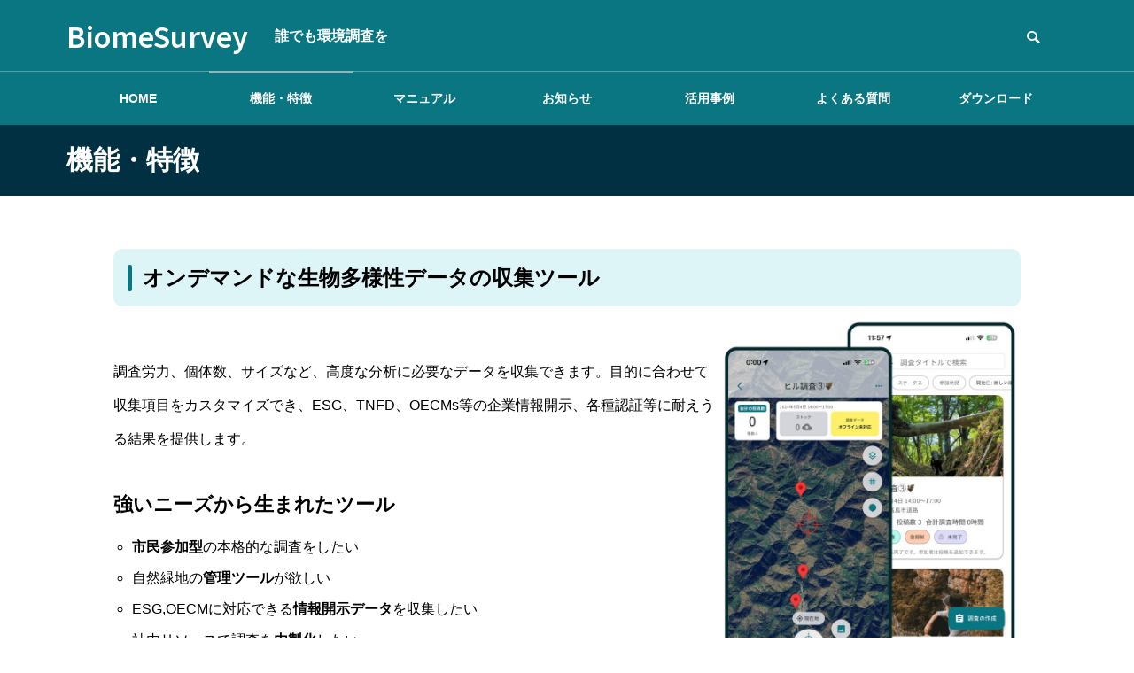

--- FILE ---
content_type: text/html; charset=UTF-8
request_url: https://biome-survey.com/feature/
body_size: 14516
content:
<!DOCTYPE html>
<html class="pc" lang="ja">
<head>
<meta charset="UTF-8">
<!--[if IE]><meta http-equiv="X-UA-Compatible" content="IE=edge"><![endif]-->
<meta name="viewport" content="width=device-width">
<title>機能・特徴 | BiomeSurvey</title>
<meta name="description" content="オンデマンドな生物多様性データの収集ツール調査労力、個体数、サイズなど、高度な分析に必要なデータを収集できます。">
<link rel="pingback" href="https://biome-survey.com/wp/xmlrpc.php">
<meta name='robots' content='max-image-preview:large' />
<link rel='dns-prefetch' href='//js.hs-scripts.com' />
<link rel="alternate" type="application/rss+xml" title="BiomeSurvey &raquo; フィード" href="https://biome-survey.com/feed/" />
<link rel="alternate" type="application/rss+xml" title="BiomeSurvey &raquo; コメントフィード" href="https://biome-survey.com/comments/feed/" />
<link rel="alternate" title="oEmbed (JSON)" type="application/json+oembed" href="https://biome-survey.com/wp-json/oembed/1.0/embed?url=https%3A%2F%2Fbiome-survey.com%2Ffeature%2F" />
<link rel="alternate" title="oEmbed (XML)" type="text/xml+oembed" href="https://biome-survey.com/wp-json/oembed/1.0/embed?url=https%3A%2F%2Fbiome-survey.com%2Ffeature%2F&#038;format=xml" />
<link rel="preconnect" href="https://fonts.googleapis.com">
<link rel="preconnect" href="https://fonts.gstatic.com" crossorigin>
<link href="https://fonts.googleapis.com/css2?family=Noto+Sans+JP:wght@400;600" rel="stylesheet">
<style id='wp-img-auto-sizes-contain-inline-css' type='text/css'>
img:is([sizes=auto i],[sizes^="auto," i]){contain-intrinsic-size:3000px 1500px}
/*# sourceURL=wp-img-auto-sizes-contain-inline-css */
</style>
<link rel='stylesheet' id='style-css' href='https://biome-survey.com/wp/wp-content/themes/quadra_biz001/style.css?ver=1.13' type='text/css' media='all' />
<link rel='stylesheet' id='pmb_common-css' href='https://biome-survey.com/wp/wp-content/plugins/print-my-blog/assets/styles/pmb-common.css?ver=1756873793' type='text/css' media='all' />
<style id='wp-block-library-inline-css' type='text/css'>
:root{--wp-block-synced-color:#7a00df;--wp-block-synced-color--rgb:122,0,223;--wp-bound-block-color:var(--wp-block-synced-color);--wp-editor-canvas-background:#ddd;--wp-admin-theme-color:#007cba;--wp-admin-theme-color--rgb:0,124,186;--wp-admin-theme-color-darker-10:#006ba1;--wp-admin-theme-color-darker-10--rgb:0,107,160.5;--wp-admin-theme-color-darker-20:#005a87;--wp-admin-theme-color-darker-20--rgb:0,90,135;--wp-admin-border-width-focus:2px}@media (min-resolution:192dpi){:root{--wp-admin-border-width-focus:1.5px}}.wp-element-button{cursor:pointer}:root .has-very-light-gray-background-color{background-color:#eee}:root .has-very-dark-gray-background-color{background-color:#313131}:root .has-very-light-gray-color{color:#eee}:root .has-very-dark-gray-color{color:#313131}:root .has-vivid-green-cyan-to-vivid-cyan-blue-gradient-background{background:linear-gradient(135deg,#00d084,#0693e3)}:root .has-purple-crush-gradient-background{background:linear-gradient(135deg,#34e2e4,#4721fb 50%,#ab1dfe)}:root .has-hazy-dawn-gradient-background{background:linear-gradient(135deg,#faaca8,#dad0ec)}:root .has-subdued-olive-gradient-background{background:linear-gradient(135deg,#fafae1,#67a671)}:root .has-atomic-cream-gradient-background{background:linear-gradient(135deg,#fdd79a,#004a59)}:root .has-nightshade-gradient-background{background:linear-gradient(135deg,#330968,#31cdcf)}:root .has-midnight-gradient-background{background:linear-gradient(135deg,#020381,#2874fc)}:root{--wp--preset--font-size--normal:16px;--wp--preset--font-size--huge:42px}.has-regular-font-size{font-size:1em}.has-larger-font-size{font-size:2.625em}.has-normal-font-size{font-size:var(--wp--preset--font-size--normal)}.has-huge-font-size{font-size:var(--wp--preset--font-size--huge)}.has-text-align-center{text-align:center}.has-text-align-left{text-align:left}.has-text-align-right{text-align:right}.has-fit-text{white-space:nowrap!important}#end-resizable-editor-section{display:none}.aligncenter{clear:both}.items-justified-left{justify-content:flex-start}.items-justified-center{justify-content:center}.items-justified-right{justify-content:flex-end}.items-justified-space-between{justify-content:space-between}.screen-reader-text{border:0;clip-path:inset(50%);height:1px;margin:-1px;overflow:hidden;padding:0;position:absolute;width:1px;word-wrap:normal!important}.screen-reader-text:focus{background-color:#ddd;clip-path:none;color:#444;display:block;font-size:1em;height:auto;left:5px;line-height:normal;padding:15px 23px 14px;text-decoration:none;top:5px;width:auto;z-index:100000}html :where(.has-border-color){border-style:solid}html :where([style*=border-top-color]){border-top-style:solid}html :where([style*=border-right-color]){border-right-style:solid}html :where([style*=border-bottom-color]){border-bottom-style:solid}html :where([style*=border-left-color]){border-left-style:solid}html :where([style*=border-width]){border-style:solid}html :where([style*=border-top-width]){border-top-style:solid}html :where([style*=border-right-width]){border-right-style:solid}html :where([style*=border-bottom-width]){border-bottom-style:solid}html :where([style*=border-left-width]){border-left-style:solid}html :where(img[class*=wp-image-]){height:auto;max-width:100%}:where(figure){margin:0 0 1em}html :where(.is-position-sticky){--wp-admin--admin-bar--position-offset:var(--wp-admin--admin-bar--height,0px)}@media screen and (max-width:600px){html :where(.is-position-sticky){--wp-admin--admin-bar--position-offset:0px}}

/*# sourceURL=wp-block-library-inline-css */
</style><style id='wp-block-heading-inline-css' type='text/css'>
h1:where(.wp-block-heading).has-background,h2:where(.wp-block-heading).has-background,h3:where(.wp-block-heading).has-background,h4:where(.wp-block-heading).has-background,h5:where(.wp-block-heading).has-background,h6:where(.wp-block-heading).has-background{padding:1.25em 2.375em}h1.has-text-align-left[style*=writing-mode]:where([style*=vertical-lr]),h1.has-text-align-right[style*=writing-mode]:where([style*=vertical-rl]),h2.has-text-align-left[style*=writing-mode]:where([style*=vertical-lr]),h2.has-text-align-right[style*=writing-mode]:where([style*=vertical-rl]),h3.has-text-align-left[style*=writing-mode]:where([style*=vertical-lr]),h3.has-text-align-right[style*=writing-mode]:where([style*=vertical-rl]),h4.has-text-align-left[style*=writing-mode]:where([style*=vertical-lr]),h4.has-text-align-right[style*=writing-mode]:where([style*=vertical-rl]),h5.has-text-align-left[style*=writing-mode]:where([style*=vertical-lr]),h5.has-text-align-right[style*=writing-mode]:where([style*=vertical-rl]),h6.has-text-align-left[style*=writing-mode]:where([style*=vertical-lr]),h6.has-text-align-right[style*=writing-mode]:where([style*=vertical-rl]){rotate:180deg}
/*# sourceURL=https://biome-survey.com/wp/wp-includes/blocks/heading/style.min.css */
</style>
<style id='wp-block-image-inline-css' type='text/css'>
.wp-block-image>a,.wp-block-image>figure>a{display:inline-block}.wp-block-image img{box-sizing:border-box;height:auto;max-width:100%;vertical-align:bottom}@media not (prefers-reduced-motion){.wp-block-image img.hide{visibility:hidden}.wp-block-image img.show{animation:show-content-image .4s}}.wp-block-image[style*=border-radius] img,.wp-block-image[style*=border-radius]>a{border-radius:inherit}.wp-block-image.has-custom-border img{box-sizing:border-box}.wp-block-image.aligncenter{text-align:center}.wp-block-image.alignfull>a,.wp-block-image.alignwide>a{width:100%}.wp-block-image.alignfull img,.wp-block-image.alignwide img{height:auto;width:100%}.wp-block-image .aligncenter,.wp-block-image .alignleft,.wp-block-image .alignright,.wp-block-image.aligncenter,.wp-block-image.alignleft,.wp-block-image.alignright{display:table}.wp-block-image .aligncenter>figcaption,.wp-block-image .alignleft>figcaption,.wp-block-image .alignright>figcaption,.wp-block-image.aligncenter>figcaption,.wp-block-image.alignleft>figcaption,.wp-block-image.alignright>figcaption{caption-side:bottom;display:table-caption}.wp-block-image .alignleft{float:left;margin:.5em 1em .5em 0}.wp-block-image .alignright{float:right;margin:.5em 0 .5em 1em}.wp-block-image .aligncenter{margin-left:auto;margin-right:auto}.wp-block-image :where(figcaption){margin-bottom:1em;margin-top:.5em}.wp-block-image.is-style-circle-mask img{border-radius:9999px}@supports ((-webkit-mask-image:none) or (mask-image:none)) or (-webkit-mask-image:none){.wp-block-image.is-style-circle-mask img{border-radius:0;-webkit-mask-image:url('data:image/svg+xml;utf8,<svg viewBox="0 0 100 100" xmlns="http://www.w3.org/2000/svg"><circle cx="50" cy="50" r="50"/></svg>');mask-image:url('data:image/svg+xml;utf8,<svg viewBox="0 0 100 100" xmlns="http://www.w3.org/2000/svg"><circle cx="50" cy="50" r="50"/></svg>');mask-mode:alpha;-webkit-mask-position:center;mask-position:center;-webkit-mask-repeat:no-repeat;mask-repeat:no-repeat;-webkit-mask-size:contain;mask-size:contain}}:root :where(.wp-block-image.is-style-rounded img,.wp-block-image .is-style-rounded img){border-radius:9999px}.wp-block-image figure{margin:0}.wp-lightbox-container{display:flex;flex-direction:column;position:relative}.wp-lightbox-container img{cursor:zoom-in}.wp-lightbox-container img:hover+button{opacity:1}.wp-lightbox-container button{align-items:center;backdrop-filter:blur(16px) saturate(180%);background-color:#5a5a5a40;border:none;border-radius:4px;cursor:zoom-in;display:flex;height:20px;justify-content:center;opacity:0;padding:0;position:absolute;right:16px;text-align:center;top:16px;width:20px;z-index:100}@media not (prefers-reduced-motion){.wp-lightbox-container button{transition:opacity .2s ease}}.wp-lightbox-container button:focus-visible{outline:3px auto #5a5a5a40;outline:3px auto -webkit-focus-ring-color;outline-offset:3px}.wp-lightbox-container button:hover{cursor:pointer;opacity:1}.wp-lightbox-container button:focus{opacity:1}.wp-lightbox-container button:focus,.wp-lightbox-container button:hover,.wp-lightbox-container button:not(:hover):not(:active):not(.has-background){background-color:#5a5a5a40;border:none}.wp-lightbox-overlay{box-sizing:border-box;cursor:zoom-out;height:100vh;left:0;overflow:hidden;position:fixed;top:0;visibility:hidden;width:100%;z-index:100000}.wp-lightbox-overlay .close-button{align-items:center;cursor:pointer;display:flex;justify-content:center;min-height:40px;min-width:40px;padding:0;position:absolute;right:calc(env(safe-area-inset-right) + 16px);top:calc(env(safe-area-inset-top) + 16px);z-index:5000000}.wp-lightbox-overlay .close-button:focus,.wp-lightbox-overlay .close-button:hover,.wp-lightbox-overlay .close-button:not(:hover):not(:active):not(.has-background){background:none;border:none}.wp-lightbox-overlay .lightbox-image-container{height:var(--wp--lightbox-container-height);left:50%;overflow:hidden;position:absolute;top:50%;transform:translate(-50%,-50%);transform-origin:top left;width:var(--wp--lightbox-container-width);z-index:9999999999}.wp-lightbox-overlay .wp-block-image{align-items:center;box-sizing:border-box;display:flex;height:100%;justify-content:center;margin:0;position:relative;transform-origin:0 0;width:100%;z-index:3000000}.wp-lightbox-overlay .wp-block-image img{height:var(--wp--lightbox-image-height);min-height:var(--wp--lightbox-image-height);min-width:var(--wp--lightbox-image-width);width:var(--wp--lightbox-image-width)}.wp-lightbox-overlay .wp-block-image figcaption{display:none}.wp-lightbox-overlay button{background:none;border:none}.wp-lightbox-overlay .scrim{background-color:#fff;height:100%;opacity:.9;position:absolute;width:100%;z-index:2000000}.wp-lightbox-overlay.active{visibility:visible}@media not (prefers-reduced-motion){.wp-lightbox-overlay.active{animation:turn-on-visibility .25s both}.wp-lightbox-overlay.active img{animation:turn-on-visibility .35s both}.wp-lightbox-overlay.show-closing-animation:not(.active){animation:turn-off-visibility .35s both}.wp-lightbox-overlay.show-closing-animation:not(.active) img{animation:turn-off-visibility .25s both}.wp-lightbox-overlay.zoom.active{animation:none;opacity:1;visibility:visible}.wp-lightbox-overlay.zoom.active .lightbox-image-container{animation:lightbox-zoom-in .4s}.wp-lightbox-overlay.zoom.active .lightbox-image-container img{animation:none}.wp-lightbox-overlay.zoom.active .scrim{animation:turn-on-visibility .4s forwards}.wp-lightbox-overlay.zoom.show-closing-animation:not(.active){animation:none}.wp-lightbox-overlay.zoom.show-closing-animation:not(.active) .lightbox-image-container{animation:lightbox-zoom-out .4s}.wp-lightbox-overlay.zoom.show-closing-animation:not(.active) .lightbox-image-container img{animation:none}.wp-lightbox-overlay.zoom.show-closing-animation:not(.active) .scrim{animation:turn-off-visibility .4s forwards}}@keyframes show-content-image{0%{visibility:hidden}99%{visibility:hidden}to{visibility:visible}}@keyframes turn-on-visibility{0%{opacity:0}to{opacity:1}}@keyframes turn-off-visibility{0%{opacity:1;visibility:visible}99%{opacity:0;visibility:visible}to{opacity:0;visibility:hidden}}@keyframes lightbox-zoom-in{0%{transform:translate(calc((-100vw + var(--wp--lightbox-scrollbar-width))/2 + var(--wp--lightbox-initial-left-position)),calc(-50vh + var(--wp--lightbox-initial-top-position))) scale(var(--wp--lightbox-scale))}to{transform:translate(-50%,-50%) scale(1)}}@keyframes lightbox-zoom-out{0%{transform:translate(-50%,-50%) scale(1);visibility:visible}99%{visibility:visible}to{transform:translate(calc((-100vw + var(--wp--lightbox-scrollbar-width))/2 + var(--wp--lightbox-initial-left-position)),calc(-50vh + var(--wp--lightbox-initial-top-position))) scale(var(--wp--lightbox-scale));visibility:hidden}}
/*# sourceURL=https://biome-survey.com/wp/wp-includes/blocks/image/style.min.css */
</style>
<style id='wp-block-list-inline-css' type='text/css'>
ol,ul{box-sizing:border-box}:root :where(.wp-block-list.has-background){padding:1.25em 2.375em}
/*# sourceURL=https://biome-survey.com/wp/wp-includes/blocks/list/style.min.css */
</style>
<style id='wp-block-columns-inline-css' type='text/css'>
.wp-block-columns{box-sizing:border-box;display:flex;flex-wrap:wrap!important}@media (min-width:782px){.wp-block-columns{flex-wrap:nowrap!important}}.wp-block-columns{align-items:normal!important}.wp-block-columns.are-vertically-aligned-top{align-items:flex-start}.wp-block-columns.are-vertically-aligned-center{align-items:center}.wp-block-columns.are-vertically-aligned-bottom{align-items:flex-end}@media (max-width:781px){.wp-block-columns:not(.is-not-stacked-on-mobile)>.wp-block-column{flex-basis:100%!important}}@media (min-width:782px){.wp-block-columns:not(.is-not-stacked-on-mobile)>.wp-block-column{flex-basis:0;flex-grow:1}.wp-block-columns:not(.is-not-stacked-on-mobile)>.wp-block-column[style*=flex-basis]{flex-grow:0}}.wp-block-columns.is-not-stacked-on-mobile{flex-wrap:nowrap!important}.wp-block-columns.is-not-stacked-on-mobile>.wp-block-column{flex-basis:0;flex-grow:1}.wp-block-columns.is-not-stacked-on-mobile>.wp-block-column[style*=flex-basis]{flex-grow:0}:where(.wp-block-columns){margin-bottom:1.75em}:where(.wp-block-columns.has-background){padding:1.25em 2.375em}.wp-block-column{flex-grow:1;min-width:0;overflow-wrap:break-word;word-break:break-word}.wp-block-column.is-vertically-aligned-top{align-self:flex-start}.wp-block-column.is-vertically-aligned-center{align-self:center}.wp-block-column.is-vertically-aligned-bottom{align-self:flex-end}.wp-block-column.is-vertically-aligned-stretch{align-self:stretch}.wp-block-column.is-vertically-aligned-bottom,.wp-block-column.is-vertically-aligned-center,.wp-block-column.is-vertically-aligned-top{width:100%}
/*# sourceURL=https://biome-survey.com/wp/wp-includes/blocks/columns/style.min.css */
</style>
<style id='wp-block-paragraph-inline-css' type='text/css'>
.is-small-text{font-size:.875em}.is-regular-text{font-size:1em}.is-large-text{font-size:2.25em}.is-larger-text{font-size:3em}.has-drop-cap:not(:focus):first-letter{float:left;font-size:8.4em;font-style:normal;font-weight:100;line-height:.68;margin:.05em .1em 0 0;text-transform:uppercase}body.rtl .has-drop-cap:not(:focus):first-letter{float:none;margin-left:.1em}p.has-drop-cap.has-background{overflow:hidden}:root :where(p.has-background){padding:1.25em 2.375em}:where(p.has-text-color:not(.has-link-color)) a{color:inherit}p.has-text-align-left[style*="writing-mode:vertical-lr"],p.has-text-align-right[style*="writing-mode:vertical-rl"]{rotate:180deg}
/*# sourceURL=https://biome-survey.com/wp/wp-includes/blocks/paragraph/style.min.css */
</style>
<style id='global-styles-inline-css' type='text/css'>
:root{--wp--preset--aspect-ratio--square: 1;--wp--preset--aspect-ratio--4-3: 4/3;--wp--preset--aspect-ratio--3-4: 3/4;--wp--preset--aspect-ratio--3-2: 3/2;--wp--preset--aspect-ratio--2-3: 2/3;--wp--preset--aspect-ratio--16-9: 16/9;--wp--preset--aspect-ratio--9-16: 9/16;--wp--preset--color--black: #000000;--wp--preset--color--cyan-bluish-gray: #abb8c3;--wp--preset--color--white: #ffffff;--wp--preset--color--pale-pink: #f78da7;--wp--preset--color--vivid-red: #cf2e2e;--wp--preset--color--luminous-vivid-orange: #ff6900;--wp--preset--color--luminous-vivid-amber: #fcb900;--wp--preset--color--light-green-cyan: #7bdcb5;--wp--preset--color--vivid-green-cyan: #00d084;--wp--preset--color--pale-cyan-blue: #8ed1fc;--wp--preset--color--vivid-cyan-blue: #0693e3;--wp--preset--color--vivid-purple: #9b51e0;--wp--preset--gradient--vivid-cyan-blue-to-vivid-purple: linear-gradient(135deg,rgb(6,147,227) 0%,rgb(155,81,224) 100%);--wp--preset--gradient--light-green-cyan-to-vivid-green-cyan: linear-gradient(135deg,rgb(122,220,180) 0%,rgb(0,208,130) 100%);--wp--preset--gradient--luminous-vivid-amber-to-luminous-vivid-orange: linear-gradient(135deg,rgb(252,185,0) 0%,rgb(255,105,0) 100%);--wp--preset--gradient--luminous-vivid-orange-to-vivid-red: linear-gradient(135deg,rgb(255,105,0) 0%,rgb(207,46,46) 100%);--wp--preset--gradient--very-light-gray-to-cyan-bluish-gray: linear-gradient(135deg,rgb(238,238,238) 0%,rgb(169,184,195) 100%);--wp--preset--gradient--cool-to-warm-spectrum: linear-gradient(135deg,rgb(74,234,220) 0%,rgb(151,120,209) 20%,rgb(207,42,186) 40%,rgb(238,44,130) 60%,rgb(251,105,98) 80%,rgb(254,248,76) 100%);--wp--preset--gradient--blush-light-purple: linear-gradient(135deg,rgb(255,206,236) 0%,rgb(152,150,240) 100%);--wp--preset--gradient--blush-bordeaux: linear-gradient(135deg,rgb(254,205,165) 0%,rgb(254,45,45) 50%,rgb(107,0,62) 100%);--wp--preset--gradient--luminous-dusk: linear-gradient(135deg,rgb(255,203,112) 0%,rgb(199,81,192) 50%,rgb(65,88,208) 100%);--wp--preset--gradient--pale-ocean: linear-gradient(135deg,rgb(255,245,203) 0%,rgb(182,227,212) 50%,rgb(51,167,181) 100%);--wp--preset--gradient--electric-grass: linear-gradient(135deg,rgb(202,248,128) 0%,rgb(113,206,126) 100%);--wp--preset--gradient--midnight: linear-gradient(135deg,rgb(2,3,129) 0%,rgb(40,116,252) 100%);--wp--preset--font-size--small: 13px;--wp--preset--font-size--medium: 20px;--wp--preset--font-size--large: 36px;--wp--preset--font-size--x-large: 42px;--wp--preset--spacing--20: 0.44rem;--wp--preset--spacing--30: 0.67rem;--wp--preset--spacing--40: 1rem;--wp--preset--spacing--50: 1.5rem;--wp--preset--spacing--60: 2.25rem;--wp--preset--spacing--70: 3.38rem;--wp--preset--spacing--80: 5.06rem;--wp--preset--shadow--natural: 6px 6px 9px rgba(0, 0, 0, 0.2);--wp--preset--shadow--deep: 12px 12px 50px rgba(0, 0, 0, 0.4);--wp--preset--shadow--sharp: 6px 6px 0px rgba(0, 0, 0, 0.2);--wp--preset--shadow--outlined: 6px 6px 0px -3px rgb(255, 255, 255), 6px 6px rgb(0, 0, 0);--wp--preset--shadow--crisp: 6px 6px 0px rgb(0, 0, 0);}:where(.is-layout-flex){gap: 0.5em;}:where(.is-layout-grid){gap: 0.5em;}body .is-layout-flex{display: flex;}.is-layout-flex{flex-wrap: wrap;align-items: center;}.is-layout-flex > :is(*, div){margin: 0;}body .is-layout-grid{display: grid;}.is-layout-grid > :is(*, div){margin: 0;}:where(.wp-block-columns.is-layout-flex){gap: 2em;}:where(.wp-block-columns.is-layout-grid){gap: 2em;}:where(.wp-block-post-template.is-layout-flex){gap: 1.25em;}:where(.wp-block-post-template.is-layout-grid){gap: 1.25em;}.has-black-color{color: var(--wp--preset--color--black) !important;}.has-cyan-bluish-gray-color{color: var(--wp--preset--color--cyan-bluish-gray) !important;}.has-white-color{color: var(--wp--preset--color--white) !important;}.has-pale-pink-color{color: var(--wp--preset--color--pale-pink) !important;}.has-vivid-red-color{color: var(--wp--preset--color--vivid-red) !important;}.has-luminous-vivid-orange-color{color: var(--wp--preset--color--luminous-vivid-orange) !important;}.has-luminous-vivid-amber-color{color: var(--wp--preset--color--luminous-vivid-amber) !important;}.has-light-green-cyan-color{color: var(--wp--preset--color--light-green-cyan) !important;}.has-vivid-green-cyan-color{color: var(--wp--preset--color--vivid-green-cyan) !important;}.has-pale-cyan-blue-color{color: var(--wp--preset--color--pale-cyan-blue) !important;}.has-vivid-cyan-blue-color{color: var(--wp--preset--color--vivid-cyan-blue) !important;}.has-vivid-purple-color{color: var(--wp--preset--color--vivid-purple) !important;}.has-black-background-color{background-color: var(--wp--preset--color--black) !important;}.has-cyan-bluish-gray-background-color{background-color: var(--wp--preset--color--cyan-bluish-gray) !important;}.has-white-background-color{background-color: var(--wp--preset--color--white) !important;}.has-pale-pink-background-color{background-color: var(--wp--preset--color--pale-pink) !important;}.has-vivid-red-background-color{background-color: var(--wp--preset--color--vivid-red) !important;}.has-luminous-vivid-orange-background-color{background-color: var(--wp--preset--color--luminous-vivid-orange) !important;}.has-luminous-vivid-amber-background-color{background-color: var(--wp--preset--color--luminous-vivid-amber) !important;}.has-light-green-cyan-background-color{background-color: var(--wp--preset--color--light-green-cyan) !important;}.has-vivid-green-cyan-background-color{background-color: var(--wp--preset--color--vivid-green-cyan) !important;}.has-pale-cyan-blue-background-color{background-color: var(--wp--preset--color--pale-cyan-blue) !important;}.has-vivid-cyan-blue-background-color{background-color: var(--wp--preset--color--vivid-cyan-blue) !important;}.has-vivid-purple-background-color{background-color: var(--wp--preset--color--vivid-purple) !important;}.has-black-border-color{border-color: var(--wp--preset--color--black) !important;}.has-cyan-bluish-gray-border-color{border-color: var(--wp--preset--color--cyan-bluish-gray) !important;}.has-white-border-color{border-color: var(--wp--preset--color--white) !important;}.has-pale-pink-border-color{border-color: var(--wp--preset--color--pale-pink) !important;}.has-vivid-red-border-color{border-color: var(--wp--preset--color--vivid-red) !important;}.has-luminous-vivid-orange-border-color{border-color: var(--wp--preset--color--luminous-vivid-orange) !important;}.has-luminous-vivid-amber-border-color{border-color: var(--wp--preset--color--luminous-vivid-amber) !important;}.has-light-green-cyan-border-color{border-color: var(--wp--preset--color--light-green-cyan) !important;}.has-vivid-green-cyan-border-color{border-color: var(--wp--preset--color--vivid-green-cyan) !important;}.has-pale-cyan-blue-border-color{border-color: var(--wp--preset--color--pale-cyan-blue) !important;}.has-vivid-cyan-blue-border-color{border-color: var(--wp--preset--color--vivid-cyan-blue) !important;}.has-vivid-purple-border-color{border-color: var(--wp--preset--color--vivid-purple) !important;}.has-vivid-cyan-blue-to-vivid-purple-gradient-background{background: var(--wp--preset--gradient--vivid-cyan-blue-to-vivid-purple) !important;}.has-light-green-cyan-to-vivid-green-cyan-gradient-background{background: var(--wp--preset--gradient--light-green-cyan-to-vivid-green-cyan) !important;}.has-luminous-vivid-amber-to-luminous-vivid-orange-gradient-background{background: var(--wp--preset--gradient--luminous-vivid-amber-to-luminous-vivid-orange) !important;}.has-luminous-vivid-orange-to-vivid-red-gradient-background{background: var(--wp--preset--gradient--luminous-vivid-orange-to-vivid-red) !important;}.has-very-light-gray-to-cyan-bluish-gray-gradient-background{background: var(--wp--preset--gradient--very-light-gray-to-cyan-bluish-gray) !important;}.has-cool-to-warm-spectrum-gradient-background{background: var(--wp--preset--gradient--cool-to-warm-spectrum) !important;}.has-blush-light-purple-gradient-background{background: var(--wp--preset--gradient--blush-light-purple) !important;}.has-blush-bordeaux-gradient-background{background: var(--wp--preset--gradient--blush-bordeaux) !important;}.has-luminous-dusk-gradient-background{background: var(--wp--preset--gradient--luminous-dusk) !important;}.has-pale-ocean-gradient-background{background: var(--wp--preset--gradient--pale-ocean) !important;}.has-electric-grass-gradient-background{background: var(--wp--preset--gradient--electric-grass) !important;}.has-midnight-gradient-background{background: var(--wp--preset--gradient--midnight) !important;}.has-small-font-size{font-size: var(--wp--preset--font-size--small) !important;}.has-medium-font-size{font-size: var(--wp--preset--font-size--medium) !important;}.has-large-font-size{font-size: var(--wp--preset--font-size--large) !important;}.has-x-large-font-size{font-size: var(--wp--preset--font-size--x-large) !important;}
:where(.wp-block-columns.is-layout-flex){gap: 2em;}:where(.wp-block-columns.is-layout-grid){gap: 2em;}
/*# sourceURL=global-styles-inline-css */
</style>
<style id='core-block-supports-inline-css' type='text/css'>
.wp-container-core-columns-is-layout-9d6595d7{flex-wrap:nowrap;}
/*# sourceURL=core-block-supports-inline-css */
</style>

<style id='classic-theme-styles-inline-css' type='text/css'>
/*! This file is auto-generated */
.wp-block-button__link{color:#fff;background-color:#32373c;border-radius:9999px;box-shadow:none;text-decoration:none;padding:calc(.667em + 2px) calc(1.333em + 2px);font-size:1.125em}.wp-block-file__button{background:#32373c;color:#fff;text-decoration:none}
/*# sourceURL=/wp-includes/css/classic-themes.min.css */
</style>
<style>:root {
  --tcd-font-type1: Arial,"Hiragino Sans","Yu Gothic Medium","Meiryo",sans-serif;
  --tcd-font-type2: "Times New Roman",Times,"Yu Mincho","游明朝","游明朝体","Hiragino Mincho Pro",serif;
  --tcd-font-type3: Palatino,"Yu Kyokasho","游教科書体","UD デジタル 教科書体 N","游明朝","游明朝体","Hiragino Mincho Pro","Meiryo",serif;
  --tcd-font-type-logo: "Noto Sans JP",sans-serif;
}</style>
<!--n2css--><!--n2js--><script type="text/javascript" src="https://biome-survey.com/wp/wp-includes/js/jquery/jquery.min.js?ver=3.7.1" id="jquery-core-js"></script>
<script type="text/javascript" src="https://biome-survey.com/wp/wp-includes/js/jquery/jquery-migrate.min.js?ver=3.4.1" id="jquery-migrate-js"></script>
<link rel="https://api.w.org/" href="https://biome-survey.com/wp-json/" /><link rel="alternate" title="JSON" type="application/json" href="https://biome-survey.com/wp-json/wp/v2/pages/28" /><link rel="canonical" href="https://biome-survey.com/feature/" />
<link rel='shortlink' href='https://biome-survey.com/?p=28' />
			<!-- DO NOT COPY THIS SNIPPET! Start of Page Analytics Tracking for HubSpot WordPress plugin v11.3.33-->
			<script class="hsq-set-content-id" data-content-id="standard-page">
				var _hsq = _hsq || [];
				_hsq.push(["setContentType", "standard-page"]);
			</script>
			<!-- DO NOT COPY THIS SNIPPET! End of Page Analytics Tracking for HubSpot WordPress plugin -->
			<link rel="stylesheet" href="https://biome-survey.com/wp/wp-content/themes/quadra_biz001/css/design-plus.css?ver=1.13">
<link rel="stylesheet" href="https://biome-survey.com/wp/wp-content/themes/quadra_biz001/css/sns-botton.css?ver=1.13">
<link rel="stylesheet" media="screen and (max-width:1201px)" href="https://biome-survey.com/wp/wp-content/themes/quadra_biz001/css/responsive.css?ver=1.13">
<link rel="stylesheet" media="screen and (max-width:1201px)" href="https://biome-survey.com/wp/wp-content/themes/quadra_biz001/css/footer-bar.css?ver=1.13">

<script src="https://biome-survey.com/wp/wp-content/themes/quadra_biz001/js/jquery.easing.1.4.js?ver=1.13"></script>
<script src="https://biome-survey.com/wp/wp-content/themes/quadra_biz001/js/jscript.js?ver=1.13"></script>
<script src="https://biome-survey.com/wp/wp-content/themes/quadra_biz001/js/tcd_cookie.js?ver=1.13"></script>
<script src="https://biome-survey.com/wp/wp-content/themes/quadra_biz001/js/comment.js?ver=1.13"></script>

<link rel="stylesheet" href="https://biome-survey.com/wp/wp-content/themes/quadra_biz001/js/simplebar.css?ver=1.13">
<script src="https://biome-survey.com/wp/wp-content/themes/quadra_biz001/js/simplebar.min.js?ver=1.13"></script>

<script src="https://biome-survey.com/wp/wp-content/themes/quadra_biz001/js/header_fix.js?ver=1.13"></script>
<style type="text/css">
:root {
  --tcd-key1-color:10,118,130;
  --tcd-key2-color:0,48,66;
  --tcd-hover-color:0,120,171;
  --tcd-link-color:0,147,203;
  --tcd-link-hover-color:0,120,171;
  --tcd-logo-font-weight: bold;
}
body { font-size:16px; }
.common_headline { font-size:34px !important; }
#archive_header_title .title { font-size:30px; }
@media screen and (max-width:750px) {
  body { font-size:14px; }
  .common_headline { font-size:20px !important; }
  #archive_header_title .title { font-size:20px; }
}
body, input, textarea { font-family: var(--tcd-font-type1) !important; }
.rich_font, .p-vertical { font-family: var(--tcd-font-type1) !important; }
#archive_header_title .title { font-family: var(--tcd-font-type1) !important; }
.design_button.type1 a { color:#ffffff !important; background:#0a7682; }
.design_button.type1 a:hover { color:#ffffff !important; background:#003042; }
.author_profile .avatar_area img, .animate_image img, .animate_background .image {
  width:100%; height:auto;
  -webkit-transition: transform  0.5s ease;
  transition: transform  0.5s ease;
}
.author_profile a.avatar:hover img, .animate_image:hover img, .animate_background:hover .image {
  -webkit-transform: scale(1.2);
  transform: scale(1.2);
}
.styled_h2{
  font-size:26px !important; text-align:left; color:#ffffff; background:#000000;  border-top:0px solid #dddddd;
  border-bottom:0px solid #dddddd;
  border-left:0px solid #dddddd;
  border-right:0px solid #dddddd;
  padding:15px 15px 15px 15px !important;
  margin:0px 0px 30px !important;
}
@media screen and (max-width:750px) { .styled_h2{ font-size:26px!important; } }
.styled_h3{
  font-size:22px !important; text-align:left; color:#000000;   border-top:0px solid #dddddd;
  border-bottom:0px solid #dddddd;
  border-left:2px solid #000000;
  border-right:0px solid #dddddd;
  padding:6px 0px 6px 16px !important;
  margin:0px 0px 30px !important;
}
@media screen and (max-width:750px) { .styled_h3{ font-size:22px!important; } }
.styled_h4{
  font-size:18px !important; text-align:left; color:#000000;   border-top:0px solid #dddddd;
  border-bottom:1px solid #dddddd;
  border-left:0px solid #dddddd;
  border-right:0px solid #dddddd;
  padding:3px 0px 3px 20px !important;
  margin:0px 0px 30px !important;
}
@media screen and (max-width:750px) { .styled_h4{ font-size:18px!important; } }
.styled_h5{
  font-size:14px !important; text-align:left; color:#000000;   border-top:0px solid #dddddd;
  border-bottom:1px solid #dddddd;
  border-left:0px solid #dddddd;
  border-right:0px solid #dddddd;
  padding:3px 0px 3px 24px !important;
  margin:0px 0px 30px !important;
}
@media screen and (max-width:750px) { .styled_h5{ font-size:14px!important; } }
.q_custom_button1 {
  color:#ffffff !important;
  border-color:rgba(83,83,83,1);
}
.q_custom_button1.animation_type1 { background:#535353; }
.q_custom_button1:hover, .q_custom_button1:focus {
  color:#ffffff !important;
  border-color:rgba(125,125,125,1);
}
.q_custom_button1.animation_type1:hover { background:#7d7d7d; }
.q_custom_button1:before { background:#7d7d7d; }
.q_custom_button2 {
  color:#ffffff !important;
  border-color:rgba(83,83,83,1);
}
.q_custom_button2.animation_type1 { background:#535353; }
.q_custom_button2:hover, .q_custom_button2:focus {
  color:#ffffff !important;
  border-color:rgba(125,125,125,1);
}
.q_custom_button2.animation_type1:hover { background:#7d7d7d; }
.q_custom_button2:before { background:#7d7d7d; }
.speech_balloon_left1 .speach_balloon_text { background-color: #ffdfdf; border-color: #ffdfdf; color: #000000 }
.speech_balloon_left1 .speach_balloon_text::before { border-right-color: #ffdfdf }
.speech_balloon_left1 .speach_balloon_text::after { border-right-color: #ffdfdf }
.speech_balloon_left2 .speach_balloon_text { background-color: #ffffff; border-color: #ff5353; color: #000000 }
.speech_balloon_left2 .speach_balloon_text::before { border-right-color: #ff5353 }
.speech_balloon_left2 .speach_balloon_text::after { border-right-color: #ffffff }
.speech_balloon_right1 .speach_balloon_text { background-color: #ccf4ff; border-color: #ccf4ff; color: #000000 }
.speech_balloon_right1 .speach_balloon_text::before { border-left-color: #ccf4ff }
.speech_balloon_right1 .speach_balloon_text::after { border-left-color: #ccf4ff }
.speech_balloon_right2 .speach_balloon_text { background-color: #ffffff; border-color: #0789b5; color: #000000 }
.speech_balloon_right2 .speach_balloon_text::before { border-left-color: #0789b5 }
.speech_balloon_right2 .speach_balloon_text::after { border-left-color: #ffffff }
.qt_google_map .pb_googlemap_custom-overlay-inner { background:#0a7682; color:#ffffff; }
.qt_google_map .pb_googlemap_custom-overlay-inner::after { border-color:#0a7682 transparent transparent transparent; }
#header, #global_menu_border { background:rgba(10,118,130,1); }
#header.active { background:rgba(10,118,130,1); }
#header_logo .logo_text { font-size:32px; }
.rich_font_logo { font-family: var(--tcd-font-type-logo); font-weight: bold;}
@media screen and (max-width:1201px) {
  #header.active { background:rgba(10,118,130,0.7); }
  #header_logo .logo_text { font-size:24px; }
}
#global_menu ul ul a, #global_menu ul ul a:hover, #global_menu ul ul li.menu-item-has-children > a:before
{ color:#ffffff; }
.mobile #header:after { background:rgba(255,255,255,0.7); }
#drawer_menu { color:#ffffff; background:#000000; }
#drawer_menu a { color:#ffffff; }
#drawer_menu a:hover { color:#003042; }
#mobile_menu a { color:#ffffff; border-color:#444444; }
#mobile_menu li li a { background:#333333; }
#mobile_menu a:hover, #drawer_menu .close_button:hover, #mobile_menu .child_menu_button:hover { color:#ffffff; background:#444444; }
#mobile_menu .child_menu_button .icon:before, #mobile_menu .child_menu_button:hover .icon:before { color:#ffffff; }
.megamenu_a .category_list_area .title .main_title { font-size:16px; }
.megamenu_b .post_list .item .title { font-size:16px; }
#footer_logo .logo_text { font-size:32px; }
@media screen and (max-width:1201px) { 
  #footer_logo .logo_text { font-size:24px; }
}
#index_header_type1_content .image{ width: 100%; height: auto; max-width: 504px; }</style>
<style id="current-page-style" type="text/css">
</style>
<script>
jQuery(document).ready(function($){
  $('#tcd_toc a[href^="#"], .toc_widget_wrap a[href^="#"]').on('click',function() {
    var toc_href= $(this).attr("href");
    var target = $(toc_href).offset().top - 90;
    $("html,body").animate({scrollTop : target}, 1000, 'easeOutExpo');
    return false;
  });
});
</script>
<!-- Google tag (gtag.js) -->
<script async src="https://www.googletagmanager.com/gtag/js?id=G-VF207T2PLD"></script>
<script>
  window.dataLayer = window.dataLayer || [];
  function gtag(){dataLayer.push(arguments);}
  gtag('js', new Date());

  gtag('config', 'G-VF207T2PLD');
</script>
<script>
jQuery(function ($) {
	var $window = $(window);
	var $body = $('body');
  // クイックタグ - underline ------------------------------------------
  if ($('.q_underline').length) {
    var gradient_prefix = null;
    $('.q_underline').each(function(){
      var bbc = $(this).css('borderBottomColor');
      if (jQuery.inArray(bbc, ['transparent', 'rgba(0, 0, 0, 0)']) == -1) {
        if (gradient_prefix === null) {
          gradient_prefix = '';
          var ua = navigator.userAgent.toLowerCase();
          if (/webkit/.test(ua)) {
            gradient_prefix = '-webkit-';
          } else if (/firefox/.test(ua)) {
            gradient_prefix = '-moz-';
          } else {
            gradient_prefix = '';
          }
        }
        $(this).css('borderBottomColor', 'transparent');
        if (gradient_prefix) {
          $(this).css('backgroundImage', gradient_prefix+'linear-gradient(left, transparent 50%, '+bbc+ ' 50%)');
        } else {
          $(this).css('backgroundImage', 'linear-gradient(to right, transparent 50%, '+bbc+ ' 50%)');
        }
      }
    });
    $window.on('scroll.q_underline', function(){
      $('.q_underline:not(.is-active)').each(function(){
        if ($body.hasClass('show-serumtal')) {
          var left = $(this).offset().left;
          if (window.scrollX > left - window.innerHeight) {
            $(this).addClass('is-active');
          }
        } else {
          var top = $(this).offset().top;
          if (window.scrollY > top - window.innerHeight) {
            $(this).addClass('is-active');
          }
        }
      });
      if (!$('.q_underline:not(.is-active)').length) {
        $window.off('scroll.q_underline');
      }
    });
  }
} );
</script>
<link rel="icon" href="https://biome-survey.com/wp/wp-content/uploads/2023/02/cropped-BiomeSurveyLogo-32x32.png" sizes="32x32" />
<link rel="icon" href="https://biome-survey.com/wp/wp-content/uploads/2023/02/cropped-BiomeSurveyLogo-192x192.png" sizes="192x192" />
<link rel="apple-touch-icon" href="https://biome-survey.com/wp/wp-content/uploads/2023/02/cropped-BiomeSurveyLogo-180x180.png" />
<meta name="msapplication-TileImage" content="https://biome-survey.com/wp/wp-content/uploads/2023/02/cropped-BiomeSurveyLogo-270x270.png" />
		<style type="text/css" id="wp-custom-css">
			.post_content h2 {
	padding: 16px;
	border-radius: 10px;
	background-color: rgb(222 245 248);
	display: flex;
	justify-content: start;
	align-items: center;
}
.post_content h2:before {
	content: '';
	height: 30px;
	width: 5px;
	background: rgb(10,118,130);
	display: inline-block;
	border-radius: 3px;
	margin-right: 12px;
}
.single-post .post_content h3 {
	border-bottom: 1px dashed #ccc;
	padding-bottom: 4px;
	padding-left: 6px;
	display: flex;
	justify-content: start;
	align-items: center;
}
.single-post .post_content h3:before {
	content: '';
	width: 8px;
	height: 8px;
	background: rgb(222 245 248);
	border: 2px solid rgb(166 212 170);
	border-radius: 8px 8px 8px 0;
	margin-right: 8px;
}		</style>
		</head>
<body id="body" class="wp-singular page-template-default page page-id-28 wp-embed-responsive wp-theme-quadra_biz001 hide_sidebar use_header_fix use_mobile_header_fix">
 <header id="header" >

  <div class="header_top">
    <div class="header_top_inner">
            <div id="header_logo">
      <p class="logo">
 <a href="https://biome-survey.com/" title="BiomeSurvey">
    <span class="logo_text rich_font_logo" style="color:#ffffff;">BiomeSurvey</span>
   </a>
</p>

      <p class="site_description">誰でも環境調査を</p>
      </div>
            <div id="header_search">
      <!-- <div id="header_search_button"></div> -->
      <form role="search" method="get" id="header_searchform" action="https://biome-survey.com">
        <div class="input_area"><input type="text" value="" id="header_search_input" name="s" autocomplete="off"></div>
        <div class="button"><label for="header_search_button"></label><input type="submit" id="header_search_button" value=""></div>
      </form>
      </div>
          </div>
  </div>

  
  <div class="header_bottom">
    <!-- <div class="header_bottom_inner"> -->

            <nav id="global_menu">
      <ul id="menu-global-menu" class="menu"><li id="menu-item-96" class="menu-item menu-item-type-post_type menu-item-object-page menu-item-home menu-item-96 "><a href="https://biome-survey.com/">HOME</a></li>
<li id="menu-item-98" class="menu-item menu-item-type-post_type menu-item-object-page current-menu-item page_item page-item-28 current_page_item menu-item-98 "><a href="https://biome-survey.com/feature/" aria-current="page">機能・特徴</a></li>
<li id="menu-item-93" class="menu-item menu-item-type-post_type menu-item-object-page menu-item-has-children menu-item-93 "><a href="https://biome-survey.com/manual/" class="megamenu_button type2" data-megamenu="js-megamenu93">マニュアル</a>
<ul class="sub-menu">
	<li id="menu-item-119" class="menu-item menu-item-type-taxonomy menu-item-object-category menu-item-119 "><a href="https://biome-survey.com/category/get-started/">はじめる</a></li>
	<li id="menu-item-80" class="menu-item menu-item-type-taxonomy menu-item-object-category menu-item-80 "><a href="https://biome-survey.com/category/workspace/">ワークスペースを設定する</a></li>
	<li id="menu-item-1170" class="menu-item menu-item-type-taxonomy menu-item-object-category menu-item-1170 "><a href="https://biome-survey.com/category/survey-template/">調査テンプレートを作成する</a></li>
	<li id="menu-item-78" class="menu-item menu-item-type-taxonomy menu-item-object-category menu-item-78 "><a href="https://biome-survey.com/category/survey/">調査を作成する</a></li>
	<li id="menu-item-79" class="menu-item menu-item-type-taxonomy menu-item-object-category menu-item-79 "><a href="https://biome-survey.com/category/post/">調査を行う</a></li>
	<li id="menu-item-81" class="menu-item menu-item-type-taxonomy menu-item-object-category menu-item-81 "><a href="https://biome-survey.com/category/forum/">掲示板を活用する</a></li>
</ul>
</li>
<li id="menu-item-94" class="menu-item menu-item-type-post_type menu-item-object-page menu-item-94 "><a href="https://biome-survey.com/news/">お知らせ</a></li>
<li id="menu-item-116" class="menu-item menu-item-type-custom menu-item-object-custom menu-item-116 "><a href="https://biome-survey.com/blog/">活用事例</a></li>
<li id="menu-item-95" class="menu-item menu-item-type-post_type menu-item-object-page menu-item-95 "><a href="https://biome-survey.com/faq/">よくある質問</a></li>
<li id="menu-item-99" class="menu-item menu-item-type-post_type menu-item-object-page menu-item-99 "><a href="https://biome-survey.com/download/">ダウンロード</a></li>
</ul>      <div id="global_menu_border" style="opacity:0;"></div>
      </nav>
            <div class="megamenu megamenu_a" id="js-megamenu93">
 <div class="megamenu_inner">

  <div class="category_list_area">
      <div class="item cat_id1">
    <a class="link hover_animation_type1" href="https://biome-survey.com/category/get-started/">
     <div class="image_wrap"><div class="image icon box_icon lightbulb" style="color:#8fdbf4;font-size:60px;"></div></div>     <div class="title rich_font "><span class="main_title">はじめる</span></div>
    </a>
   </div>
      <div class="item cat_id9">
    <a class="link hover_animation_type1" href="https://biome-survey.com/category/workspace/">
     <div class="image_wrap"><div class="image icon box_icon bar-chart" style="color:#8FDBF4;font-size:60px;"></div></div>     <div class="title rich_font "><span class="main_title">ワークスペースを設定する</span></div>
    </a>
   </div>
      <div class="item cat_id47">
    <a class="link hover_animation_type1" href="https://biome-survey.com/category/survey-template/">
     <div class="image_wrap"><div class="image icon box_icon file-text" style="color:#8fdbf4;font-size:60px;"></div></div>     <div class="title rich_font "><span class="main_title">調査テンプレートを作成する</span></div>
    </a>
   </div>
      <div class="item cat_id7">
    <a class="link hover_animation_type1" href="https://biome-survey.com/category/survey/">
     <div class="image_wrap"><div class="image icon box_icon avn_blog" style="color:#8FDBF4;font-size:60px;"></div></div>     <div class="title rich_font "><span class="main_title">調査を作成する</span></div>
    </a>
   </div>
      <div class="item cat_id8">
    <a class="link hover_animation_type1" href="https://biome-survey.com/category/post/">
     <div class="image_wrap"><div class="image icon box_icon zm_camera" style="color:#8FDBF4;font-size:60px;"></div></div>     <div class="title rich_font "><span class="main_title">調査を行う</span></div>
    </a>
   </div>
      <div class="item cat_id10">
    <a class="link hover_animation_type1" href="https://biome-survey.com/category/forum/">
     <div class="image_wrap"><div class="image icon box_icon message" style="color:#8FDBF4;font-size:60px;"></div></div>     <div class="title rich_font "><span class="main_title">掲示板を活用する</span></div>
    </a>
   </div>
     </div>

 </div><!-- END .megamenu_a_inner -->
</div><!-- END .megamenu_a -->

    <!-- </div> -->
  </div>
  
  <a id="global_menu_button" href="#"><span></span><span></span><span></span></a>

 </header>

 
<div id="container">

 <div class="archive_header_title_wrap">
  <div id="archive_header_title">
    <div class="inner">
                  <h1 class="title">機能・特徴</h1>
          </div>
  </div>
</div>
<div id="main_contents" class="no_side">
  <div class="inner" style="max-width:1024px;">
    <div id="main_col">
      <div class="inner">
                <article id="article">
                    <div class="post_content clearfix">
          
<h2 id="toc-1" class="wp-block-heading">オンデマンドな生物多様性データの収集ツール</h2>



<div class="wp-block-columns is-layout-flex wp-container-core-columns-is-layout-9d6595d7 wp-block-columns-is-layout-flex">
<div class="wp-block-column is-vertically-aligned-center is-layout-flow wp-block-column-is-layout-flow" style="flex-basis:66.66%">
<p>調査労力、個体数、サイズなど、高度な分析に必要なデータを収集できます。目的に合わせて収集項目をカスタマイズでき、ESG、TNFD、OECMs等の企業情報開示、各種認証等に耐えうる結果を提供します。</p>



<h3 id="toc-2" class="wp-block-heading">強いニーズから生まれたツール</h3>



<ul class="wp-block-list"><li><strong>市民参加型</strong>の本格的な調査をしたい</li><li>自然緑地の<strong>管理ツール</strong>が欲しい</li><li>ESG,OECMに対応できる<strong>情報開示データ</strong>を収集したい</li><li>社内リソースで調査を<strong>内製化</strong>したい</li></ul>
</div>



<div class="wp-block-column is-vertically-aligned-center is-layout-flow wp-block-column-is-layout-flow" style="flex-basis:33.33%">
<figure class="wp-block-image size-full"><img decoding="async" src="https://biome-survey.com/wp/wp-content/uploads/2024/05/feature-survey-map-min.jpg" alt="野外生物調査アプリBiomeSurvey（バイオームサーベイ）の調査画面" class="wp-image-171"/></figure>
</div>
</div>



<h2 id="toc-3" class="wp-block-heading">生物調査をマルチプラットフォームで、まとめて管理！</h2>



<div class="wp-block-columns are-vertically-aligned-center is-layout-flex wp-container-core-columns-is-layout-9d6595d7 wp-block-columns-is-layout-flex">
<div class="wp-block-column is-vertically-aligned-center is-layout-flow wp-block-column-is-layout-flow">
<p>BiomeSurveyは、生物調査のDXソリューションです。iPhone, iPad, Android スマホ, Android タブレット, Windows, Mac, Chromebook など多くの端末で利用でき、調査データをリアルタイムに集計・管理できます。屋外ではスマホでデータを収集し、オフィスでデータ管理をするなど、シーンに合わせてご活用ください。</p>
</div>



<div class="wp-block-column is-vertically-aligned-center is-layout-flow wp-block-column-is-layout-flow">
<figure class="wp-block-image size-large"><img decoding="async" src="https://biome-survey.com/wp/wp-content/uploads/2024/05/mobile-desktop-sync-min.png" alt="BiomeSurveyはスマホアプリとウェブでご利用いただけます" class="wp-image-165"/></figure>
</div>
</div>



<h2 id="toc-4" class="wp-block-heading">名前判定AIで種の同定を強力にサポート！</h2>



<div class="wp-block-columns are-vertically-aligned-center is-layout-flex wp-container-core-columns-is-layout-9d6595d7 wp-block-columns-is-layout-flex">
<div class="wp-block-column is-vertically-aligned-center is-layout-flow wp-block-column-is-layout-flow"><div class="wp-block-image">
<figure class="aligncenter size-full is-resized"><img fetchpriority="high" decoding="async" src="https://biome-survey.com/wp/wp-content/uploads/2022/09/iPhone-13-Pro.png" alt="" class="wp-image-169" width="284" height="343" srcset="https://biome-survey.com/wp/wp-content/uploads/2022/09/iPhone-13-Pro.png 793w, https://biome-survey.com/wp/wp-content/uploads/2022/09/iPhone-13-Pro-248x300.png 248w, https://biome-survey.com/wp/wp-content/uploads/2022/09/iPhone-13-Pro-768x929.png 768w" sizes="(max-width: 284px) 100vw, 284px" /></figure>
</div></div>



<div class="wp-block-column is-vertically-aligned-center is-layout-flow wp-block-column-is-layout-flow">

<p>日本のほぼ全種 約100,000種に対応したデータベースを有する「いきものコレクションアプリ Biome（バイオーム）」に搭載されている「いきもの名前判定AI」が利用できます。写真に撮った生き物の同定を強力にサポートします。</p>
</div>
</div>



<h2 id="toc-5" class="wp-block-heading">調査手法に適した使いやすい操作画面！</h2>



<div class="wp-block-columns are-vertically-aligned-center is-layout-flex wp-container-core-columns-is-layout-9d6595d7 wp-block-columns-is-layout-flex">
<div class="wp-block-column is-vertically-aligned-center is-layout-flow wp-block-column-is-layout-flow">


<p>調査タイプ（個体数調査、毎木調査、在不在調査）に合わせて、最適な入力画面を表示します。市民参加型などの調査でも、誰でも参加・操作ができるストレスフリーな画面で調査の実施・運営をサポートします。</p>
</div>



<div class="wp-block-column is-vertically-aligned-center is-layout-flow wp-block-column-is-layout-flow">
<figure class="wp-block-image size-large"><img decoding="async" src="https://biome-survey.com/wp/wp-content/uploads/2024/05/feature-create-observation-values-min.jpg" alt="調査手法に適した使いやすい操作画面！" class="wp-image-179"/></figure>
</div>
</div>



<h2 id="toc-6" class="wp-block-heading">約10万種のデータベースで種名・分類を統一的に管理！</h2>



<p>種名は、Biomeが有する約10万種のデータベースと照合して、統一的に管理されます。ユーザーの種名の打ち間違えなどが発生しないため、データの整合性を保つことができ、整理された解析データを扱うことができます。</p>



<div class="wp-block-columns are-vertically-aligned-center is-layout-flex wp-container-core-columns-is-layout-9d6595d7 wp-block-columns-is-layout-flex">
<div class="wp-block-column is-vertically-aligned-center is-layout-flow wp-block-column-is-layout-flow">
<h3 id="toc-7" class="wp-block-heading"><span style="color: revert;"><strong>収集したデータを自由に出力</strong></span></h3>



<p>ワークスペースの管理者は、観測・調査報告を集約し、データの出力ができます。</p>



<p>調査タイプに応じてデータ解析を行う機能も実装予定（指標種のスコア化、モデル推定、動態予測、各指標値の算出など）<br><small>（注：図のグラフは出力データを利用した場合の作成例です）</small></p>
</div>



<div class="wp-block-column is-vertically-aligned-center is-layout-flow wp-block-column-is-layout-flow">
<figure class="wp-block-image size-full"><img decoding="async" width="431" height="357" src="https://biome-survey.com/wp/wp-content/uploads/2022/09/Frame-515.png" alt="" class="wp-image-183" srcset="https://biome-survey.com/wp/wp-content/uploads/2022/09/Frame-515.png 431w, https://biome-survey.com/wp/wp-content/uploads/2022/09/Frame-515-300x248.png 300w" sizes="(max-width: 431px) 100vw, 431px" /></figure>
</div>
</div>
          </div>
       </article>
             </div><!-- END #main_col .inner -->
    </div><!-- END #main_col -->
    </div><!-- END #main_contents .inner -->
</div><!-- END #main_contents -->
<footer id="footer">
    <div class="inner">
    <div id="footer_menu" >
      <div class="footer_menu">
    <ul id="menu-global-menu-1" class="menu"><li class="menu-item menu-item-type-post_type menu-item-object-page menu-item-home menu-item-96 "><a href="https://biome-survey.com/">HOME</a></li>
<li class="menu-item menu-item-type-post_type menu-item-object-page current-menu-item page_item page-item-28 current_page_item menu-item-98 "><a href="https://biome-survey.com/feature/" aria-current="page">機能・特徴</a></li>
<li class="menu-item menu-item-type-post_type menu-item-object-page menu-item-93 "><a href="https://biome-survey.com/manual/">マニュアル</a></li>
<li class="menu-item menu-item-type-post_type menu-item-object-page menu-item-94 "><a href="https://biome-survey.com/news/">お知らせ</a></li>
<li class="menu-item menu-item-type-custom menu-item-object-custom menu-item-116 "><a href="https://biome-survey.com/blog/">活用事例</a></li>
<li class="menu-item menu-item-type-post_type menu-item-object-page menu-item-95 "><a href="https://biome-survey.com/faq/">よくある質問</a></li>
<li class="menu-item menu-item-type-post_type menu-item-object-page menu-item-99 "><a href="https://biome-survey.com/download/">ダウンロード</a></li>
</ul>   </div>
         <div class="footer_menu">
    <ul id="menu-footer-2" class="menu"><li id="menu-item-125" class="menu-item menu-item-type-custom menu-item-object-custom menu-item-125 "><a href="http://biome-survey.com/wp/manual/">マニュアル一覧</a></li>
<li id="menu-item-124" class="menu-item menu-item-type-taxonomy menu-item-object-category menu-item-124 "><a href="https://biome-survey.com/category/get-started/">はじめる</a></li>
<li id="menu-item-122" class="menu-item menu-item-type-taxonomy menu-item-object-category menu-item-122 "><a href="https://biome-survey.com/category/workspace/">ワークスペースを設定する</a></li>
<li id="menu-item-120" class="menu-item menu-item-type-taxonomy menu-item-object-category menu-item-120 "><a href="https://biome-survey.com/category/survey/">調査を作成する</a></li>
<li id="menu-item-121" class="menu-item menu-item-type-taxonomy menu-item-object-category menu-item-121 "><a href="https://biome-survey.com/category/post/">調査を行う</a></li>
<li id="menu-item-123" class="menu-item menu-item-type-taxonomy menu-item-object-category menu-item-123 "><a href="https://biome-survey.com/category/forum/">掲示板を活用する</a></li>
</ul>   </div>
         <div class="footer_menu">
    <ul id="menu-footer-3" class="menu"><li id="menu-item-157" class="menu-item menu-item-type-custom menu-item-object-custom menu-item-157 "><a href="https://biome.co.jp">株式会社バイオーム</a></li>
<li id="menu-item-158" class="menu-item menu-item-type-custom menu-item-object-custom menu-item-158 "><a href="https://biome.co.jp/about/">会社概要</a></li>
<li id="menu-item-159" class="menu-item menu-item-type-custom menu-item-object-custom menu-item-159 "><a href="https://biome.co.jp/privacy-policy/">プライバシーポリシー</a></li>
<li id="menu-item-160" class="menu-item menu-item-type-custom menu-item-object-custom menu-item-160 "><a href="https://biome-survey.com/contact/">お問い合わせ</a></li>
</ul>   </div>
     </div><!-- END #footer_menu -->
    <div id="footer_top">
      <div id="footer_logo">
    
<div class="logo">
 <a href="https://biome-survey.com/" title="BiomeSurvey">
    <span class="logo_text rich_font_logo">BiomeSurvey</span>
   </a>
</div>

   </div>
      <p class="site_description">誰でも環境調査を</p>
         <p class="desc">BiomeSurvey は専門的な知識がない人でも環境調査ができるアプリとサービスです</p>
     </div><!-- END #footer_top -->
    </div><!-- END .inner -->
    <p id="copyright">Copyright © 2022 Biome Inc.</p>
 </footer>
  <div id="return_top">
  <a href="#body"><span>TOP</span></a>
 </div>
 </div><!-- #container -->
<div id="drawer_menu">
 <nav>
   <ul id="mobile_menu" class="menu"><li class="menu-item menu-item-type-post_type menu-item-object-page menu-item-home menu-item-96 "><a href="https://biome-survey.com/">HOME</a></li>
<li class="menu-item menu-item-type-post_type menu-item-object-page current-menu-item page_item page-item-28 current_page_item menu-item-98 "><a href="https://biome-survey.com/feature/" aria-current="page">機能・特徴</a></li>
<li class="menu-item menu-item-type-post_type menu-item-object-page menu-item-has-children menu-item-93 "><a href="https://biome-survey.com/manual/" class="megamenu_button type2" data-megamenu="js-megamenu93">マニュアル</a>
<ul class="sub-menu">
	<li class="menu-item menu-item-type-taxonomy menu-item-object-category menu-item-119 "><a href="https://biome-survey.com/category/get-started/">はじめる</a></li>
	<li class="menu-item menu-item-type-taxonomy menu-item-object-category menu-item-80 "><a href="https://biome-survey.com/category/workspace/">ワークスペースを設定する</a></li>
	<li class="menu-item menu-item-type-taxonomy menu-item-object-category menu-item-1170 "><a href="https://biome-survey.com/category/survey-template/">調査テンプレートを作成する</a></li>
	<li class="menu-item menu-item-type-taxonomy menu-item-object-category menu-item-78 "><a href="https://biome-survey.com/category/survey/">調査を作成する</a></li>
	<li class="menu-item menu-item-type-taxonomy menu-item-object-category menu-item-79 "><a href="https://biome-survey.com/category/post/">調査を行う</a></li>
	<li class="menu-item menu-item-type-taxonomy menu-item-object-category menu-item-81 "><a href="https://biome-survey.com/category/forum/">掲示板を活用する</a></li>
</ul>
</li>
<li class="menu-item menu-item-type-post_type menu-item-object-page menu-item-94 "><a href="https://biome-survey.com/news/">お知らせ</a></li>
<li class="menu-item menu-item-type-custom menu-item-object-custom menu-item-116 "><a href="https://biome-survey.com/blog/">活用事例</a></li>
<li class="menu-item menu-item-type-post_type menu-item-object-page menu-item-95 "><a href="https://biome-survey.com/faq/">よくある質問</a></li>
<li class="menu-item menu-item-type-post_type menu-item-object-page menu-item-99 "><a href="https://biome-survey.com/download/">ダウンロード</a></li>
</ul> </nav>
  <div id="footer_search">
  <form role="search" method="get" id="footer_searchform" action="https://biome-survey.com">
   <div class="input_area"><input type="text" value="" id="footer_search_input" name="s" autocomplete="off"></div>
   <div class="button"><label for="footer_search_button"></label><input type="submit" id="footer_search_button" value=""></div>
  </form>
 </div>
  <div id="mobile_banner">
   </div><!-- END #footer_mobile_banner -->
</div>
<script>


jQuery(document).ready(function($){

  $("#page_header .bg_image").addClass('animate');
  $("#page_header .animate_item").each(function(i){
    $(this).delay(i *700).queue(function(next) {
      $(this).addClass('animate');
      next();
    });
  });

  if( $('#page_header .animation_type2').length ){
    setTimeout(function(){
      $("#page_header .animation_type2 span").each(function(i){
        $(this).delay(i * 50).queue(function(next) {
          $(this).addClass('animate');
          next();
        });
      });
    }, 500);
  };

  $(window).on('scroll load', function(i) {
    var scTop = $(this).scrollTop();
    var scBottom = scTop + $(this).height();
    $('.inview').each( function(i) {
      var thisPos = $(this).offset().top + 100;
      if ( thisPos < scBottom ) {
        $(this).addClass('animate');
      }
    });
  });

});

</script>


<script type="speculationrules">
{"prefetch":[{"source":"document","where":{"and":[{"href_matches":"/*"},{"not":{"href_matches":["/wp/wp-*.php","/wp/wp-admin/*","/wp/wp-content/uploads/*","/wp/wp-content/*","/wp/wp-content/plugins/*","/wp/wp-content/themes/quadra_biz001/*","/*\\?(.+)"]}},{"not":{"selector_matches":"a[rel~=\"nofollow\"]"}},{"not":{"selector_matches":".no-prefetch, .no-prefetch a"}}]},"eagerness":"conservative"}]}
</script>
<script type="text/javascript" src="https://biome-survey.com/wp/wp-includes/js/comment-reply.min.js?ver=6.9" id="comment-reply-js" async="async" data-wp-strategy="async" fetchpriority="low"></script>
<script type="text/javascript" id="leadin-script-loader-js-js-extra">
/* <![CDATA[ */
var leadin_wordpress = {"userRole":"visitor","pageType":"page","leadinPluginVersion":"11.3.33"};
//# sourceURL=leadin-script-loader-js-js-extra
/* ]]> */
</script>
<script type="text/javascript" src="https://js.hs-scripts.com/22650154.js?integration=WordPress&amp;ver=11.3.33" id="leadin-script-loader-js-js"></script>
</body>
</html><!-- WP Fastest Cache file was created in 0.249 seconds, on 2026年1月14日 @ 8:17 AM -->